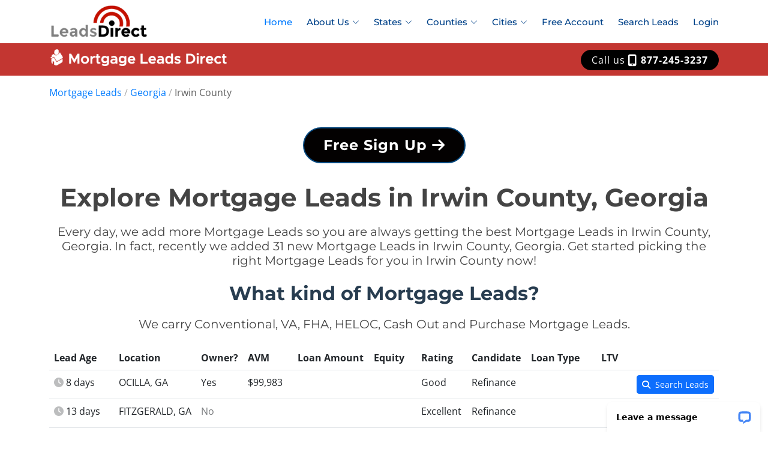

--- FILE ---
content_type: text/html
request_url: https://www.mortgageleadsdirect.com/mortgage-leads-irwin-georgia.html
body_size: 10619
content:
<!DOCTYPE html>
<html lang="en">
    
<head>

    <!-- PostHog -->
    <script>
        !function(t,e){var o,n,p,r;e.__SV||(window.posthog=e,e._i=[],e.init=function(i,s,a){function g(t,e){var o=e.split(".");2==o.length&&(t=t[o[0]],e=o[1]),t[e]=function(){t.push([e].concat(Array.prototype.slice.call(arguments,0)))}}(p=t.createElement("script")).type="text/javascript",p.crossOrigin="anonymous",p.async=!0,p.src=s.api_host.replace(".i.posthog.com","-assets.i.posthog.com")+"/static/array.js",(r=t.getElementsByTagName("script")[0]).parentNode.insertBefore(p,r);var u=e;for(void 0!==a?u=e[a]=[]:a="posthog",u.people=u.people||[],u.toString=function(t){var e="posthog";return"posthog"!==a&&(e+="."+a),t||(e+=" (stub)"),e},u.people.toString=function(){return u.toString(1)+".people (stub)"},o="init capture register register_once register_for_session unregister unregister_for_session getFeatureFlag getFeatureFlagPayload isFeatureEnabled reloadFeatureFlags updateEarlyAccessFeatureEnrollment getEarlyAccessFeatures on onFeatureFlags onSessionId getSurveys getActiveMatchingSurveys renderSurvey canRenderSurvey identify setPersonProperties group resetGroups setPersonPropertiesForFlags resetPersonPropertiesForFlags setGroupPropertiesForFlags resetGroupPropertiesForFlags reset get_distinct_id getGroups get_session_id get_session_replay_url alias set_config startSessionRecording stopSessionRecording sessionRecordingStarted captureException loadToolbar get_property getSessionProperty createPersonProfile opt_in_capturing opt_out_capturing has_opted_in_capturing has_opted_out_capturing clear_opt_in_out_capturing debug getPageViewId captureTraceFeedback captureTraceMetric".split(" "),n=0;n<o.length;n++)g(u,o[n]);e._i.push([i,s,a])},e.__SV=1)}(document,window.posthog||[]);
        posthog.init('phc_cNWiXvjT73ePE1LSq5iGj2ukUxCOcYhPJFu9ahzqi13', {
            api_host: 'https://us.i.posthog.com',
            person_profiles: 'identified_only', // or 'always' to create profiles for anonymous users as well
        })
    </script>

    <!-- Google Tag Manager -->
    <script>(function(w,d,s,l,i){w[l]=w[l]||[];w[l].push({'gtm.start':
    new Date().getTime(),event:'gtm.js'});var f=d.getElementsByTagName(s)[0],
    j=d.createElement(s),dl=l!='dataLayer'?'&l='+l:'';j.async=true;j.src=
    'https://www.googletagmanager.com/gtm.js?id='+i+dl;f.parentNode.insertBefore(j,f);
    })(window,document,'script','dataLayer','GTM-NCGF74Q');</script>
    <!-- End Google Tag Manager -->

    <!-- Clarity -->
    <script type="text/javascript">
        (function(c,l,a,r,i,t,y){
            c[a]=c[a]||function(){(c[a].q=c[a].q||[]).push(arguments)};
            t=l.createElement(r);t.async=1;t.src="https://www.clarity.ms/tag/"+i;
            y=l.getElementsByTagName(r)[0];y.parentNode.insertBefore(t,y);
        })(window, document, "clarity", "script", "puwa4wnchy");
    </script>
    
    <meta charset="utf-8">

    <meta content="width=device-width, initial-scale=1.0" name="viewport">

    <title>Mortgage Leads in Irwin County, Georgia</title>
    <meta content="We provide exclusive access to motivated borrowers throughout Irwin County, Georgia, so you can focus on what you do best: originating loans and helping Georgia residents achieve their homeownership dreams. We carry Conventional, VA, FHA, HELOC, Cash Out and Purchase Mortgage Leads." name="description">
    <meta content="Mortgage Leads, Irwin County, Georgia, GA, Irwin, Leads Direct, Leads Direct Network, Irwinville, Mystic, Ocilla, Wray" name="keywords">
    <meta name="robots" content="index, follow"/>

    <!-- Breadcrumb List-->
    <script type="application/ld+json">
        {
          "@context": "https://schema.org",
          "@type": "BreadcrumbList",
          "itemListElement": [
              {
                  "@type": "ListItem",
                  "position": 1,
                  "name": "Mortgage Leads",
                  "item": "https://www.mortgageleadsdirect.com"
              },
              {
                  "@type": "ListItem",
                  "position": 2,
                  "name": "Georgia",
                  "item": "https://www.mortgageleadsdirect.com/mortgage-leads-georgia.html"
              },
              {
                  "@type": "ListItem",
                  "position": 3,
                  "name": "Irwin County"
              }

            ]
        }
    </script>

    <link rel="canonical" href="https://www.mortgageleadsdirect.com/mortgage-leads-irwin-georgia.html"/>

    <!-- Favicons -->
    <link href="https://ldseostaticassetsprd.z21.web.core.windows.net/img/favicon-mortgage.png" rel="icon">
    <link href="https://ldseostaticassetsprd.z21.web.core.windows.net/img/favicon-mortgage.png" rel="apple-touch-icon">

    <!-- Google Fonts -->
    <link href="https://ldseostaticassetsprd.z21.web.core.windows.net/css/googlefonts.css" rel="stylesheet">

    <!-- Vendor CSS Files -->
    <link href="https://ldseostaticassetsprd.z21.web.core.windows.net/vendor/aos/aos.css" rel="stylesheet">
    <link href="https://ldseostaticassetsprd.z21.web.core.windows.net/vendor/bootstrap/css/bootstrap.min.css" rel="stylesheet">
    <link href="https://ldseostaticassetsprd.z21.web.core.windows.net/vendor/bootstrap-icons/bootstrap-icons.css" rel="stylesheet">
    <link href="https://ldseostaticassetsprd.z21.web.core.windows.net/vendor/glightbox/css/glightbox.min.css" rel="stylesheet">
    <link href="https://ldseostaticassetsprd.z21.web.core.windows.net/vendor/swiper/swiper-bundle.min.css" rel="stylesheet">
    <link href="https://ldseostaticassetsprd.z21.web.core.windows.net/vendor/fontawesome/fontawesome.min.css" rel="stylesheet" >
    <link href="https://ldseostaticassetsprd.z21.web.core.windows.net/vendor/fontawesome/solid.min.css" rel="stylesheet" >
    <link href="https://ldseostaticassetsprd.z21.web.core.windows.net/vendor/fontawesome/brands.min.css" rel="stylesheet" >

    <!-- Template Main CSS File -->
    <link href="https://ldseostaticassetsprd.z21.web.core.windows.net/css/style.css" rel="stylesheet">
</head>
    <body>
        <!-- Google Tag Manager (noscript) -->
<noscript><iframe src="https://www.googletagmanager.com/ns.html?id=GTM-NCGF74Q"
    height="0" width="0" style="display:none;visibility:hidden"></iframe></noscript>
<!-- End Google Tag Manager (noscript) -->
<!-- Global Header -->
<div style="height:72px; padding:4px;">
    <div class="container">
        <div class="row">
            <div class="col-1">
                <a title="Leads Direct" href="/"><img title="Leads Direct" src="https://ldseostaticassetsprd.z21.web.core.windows.net/img/logo-default.png" alt="Leads Direct" style="height:60px; margin-top:2px;"></a>
            </div>
            <div class="col">
                <nav id="navbar" class="navbar" style="float:right">
                    <ul>
                        <li><a title="Mortgage Leads" class="nav-link scrollto active" href="/">Home</a></li>
                        <li class="dropdown">
                            <a title="About Mortgage Leads Direct" href="#"><span>About Us</span> <i class="bi bi-chevron-down"></i></a>
                            <ul>
                                <li><a title="The Leads Direct Network" style="color: #004289" href="/leads-direct-network.html">The Leads Direct Network</a></li>
                                <!--<li><a style="color: #004289" href="/how-leads-direct-works.html">How Leads Direct Works</a></li>
                                <li><a style="color: #004289" href="/the-company.html">The Company</a></li>-->
                                <li><a title="Frequently Asked Questions" style="color: #004289" href="/faq.html">Frequently Asked Questions</a></li>
                            </ul>
                        </li>
                        <li class="dropdown">
<a title="Browse Mortgage Leads by State" href="#"><span>States</span> <i class="bi bi-chevron-down"></i></a>
<ul class="columnDropDown3">
<li><a title="Browse Mortgage Leads in the state of Alabama" style="color: #004289" href="mortgage-leads-alabama.html">Alabama</a></li>
<li><a title="Browse Mortgage Leads in the state of Alaska" style="color: #004289" href="mortgage-leads-alaska.html">Alaska</a></li>
<li><a title="Browse Mortgage Leads in the state of Arizona" style="color: #004289" href="mortgage-leads-arizona.html">Arizona</a></li>
<li><a title="Browse Mortgage Leads in the state of Arkansas" style="color: #004289" href="mortgage-leads-arkansas.html">Arkansas</a></li>
<li><a title="Browse Mortgage Leads in the state of California" style="color: #004289" href="mortgage-leads-california.html">California</a></li>
<li><a title="Browse Mortgage Leads in the state of Colorado" style="color: #004289" href="mortgage-leads-colorado.html">Colorado</a></li>
<li><a title="Browse Mortgage Leads in the state of Connecticut" style="color: #004289" href="mortgage-leads-connecticut.html">Connecticut</a></li>
<li><a title="Browse Mortgage Leads in the state of Delaware" style="color: #004289" href="mortgage-leads-delaware.html">Delaware</a></li>
<li><a title="Browse Mortgage Leads in the state of District of Columbia" style="color: #004289" href="mortgage-leads-district-of-columbia.html">District of Columbia</a></li>
<li><a title="Browse Mortgage Leads in the state of Florida" style="color: #004289" href="mortgage-leads-florida.html">Florida</a></li>
<li><a title="Browse Mortgage Leads in the state of Georgia" style="color: #004289" href="mortgage-leads-georgia.html">Georgia</a></li>
<li><a title="Browse Mortgage Leads in the state of Hawaii" style="color: #004289" href="mortgage-leads-hawaii.html">Hawaii</a></li>
<li><a title="Browse Mortgage Leads in the state of Idaho" style="color: #004289" href="mortgage-leads-idaho.html">Idaho</a></li>
<li><a title="Browse Mortgage Leads in the state of Illinois" style="color: #004289" href="mortgage-leads-illinois.html">Illinois</a></li>
<li><a title="Browse Mortgage Leads in the state of Indiana" style="color: #004289" href="mortgage-leads-indiana.html">Indiana</a></li>
<li><a title="Browse Mortgage Leads in the state of Iowa" style="color: #004289" href="mortgage-leads-iowa.html">Iowa</a></li>
<li><a title="Browse Mortgage Leads in the state of Kansas" style="color: #004289" href="mortgage-leads-kansas.html">Kansas</a></li>
<li><a title="Browse Mortgage Leads in the state of Kentucky" style="color: #004289" href="mortgage-leads-kentucky.html">Kentucky</a></li>
<li><a title="Browse Mortgage Leads in the state of Louisiana" style="color: #004289" href="mortgage-leads-louisiana.html">Louisiana</a></li>
<li><a title="Browse Mortgage Leads in the state of Maine" style="color: #004289" href="mortgage-leads-maine.html">Maine</a></li>
<li><a title="Browse Mortgage Leads in the state of Maryland" style="color: #004289" href="mortgage-leads-maryland.html">Maryland</a></li>
<li><a title="Browse Mortgage Leads in the state of Massachusetts" style="color: #004289" href="mortgage-leads-massachusetts.html">Massachusetts</a></li>
<li><a title="Browse Mortgage Leads in the state of Michigan" style="color: #004289" href="mortgage-leads-michigan.html">Michigan</a></li>
<li><a title="Browse Mortgage Leads in the state of Minnesota" style="color: #004289" href="mortgage-leads-minnesota.html">Minnesota</a></li>
<li><a title="Browse Mortgage Leads in the state of Mississippi" style="color: #004289" href="mortgage-leads-mississippi.html">Mississippi</a></li>
<li><a title="Browse Mortgage Leads in the state of Missouri" style="color: #004289" href="mortgage-leads-missouri.html">Missouri</a></li>
<li><a title="Browse Mortgage Leads in the state of Montana" style="color: #004289" href="mortgage-leads-montana.html">Montana</a></li>
<li><a title="Browse Mortgage Leads in the state of Nebraska" style="color: #004289" href="mortgage-leads-nebraska.html">Nebraska</a></li>
<li><a title="Browse Mortgage Leads in the state of Nevada" style="color: #004289" href="mortgage-leads-nevada.html">Nevada</a></li>
<li><a title="Browse Mortgage Leads in the state of New Hampshire" style="color: #004289" href="mortgage-leads-new-hampshire.html">New Hampshire</a></li>
<li><a title="Browse Mortgage Leads in the state of New Jersey" style="color: #004289" href="mortgage-leads-new-jersey.html">New Jersey</a></li>
<li><a title="Browse Mortgage Leads in the state of New Mexico" style="color: #004289" href="mortgage-leads-new-mexico.html">New Mexico</a></li>
<li><a title="Browse Mortgage Leads in the state of New York" style="color: #004289" href="mortgage-leads-new-york.html">New York</a></li>
<li><a title="Browse Mortgage Leads in the state of North Carolina" style="color: #004289" href="mortgage-leads-north-carolina.html">North Carolina</a></li>
<li><a title="Browse Mortgage Leads in the state of North Dakota" style="color: #004289" href="mortgage-leads-north-dakota.html">North Dakota</a></li>
<li><a title="Browse Mortgage Leads in the state of Ohio" style="color: #004289" href="mortgage-leads-ohio.html">Ohio</a></li>
<li><a title="Browse Mortgage Leads in the state of Oklahoma" style="color: #004289" href="mortgage-leads-oklahoma.html">Oklahoma</a></li>
<li><a title="Browse Mortgage Leads in the state of Oregon" style="color: #004289" href="mortgage-leads-oregon.html">Oregon</a></li>
<li><a title="Browse Mortgage Leads in the state of Pennsylvania" style="color: #004289" href="mortgage-leads-pennsylvania.html">Pennsylvania</a></li>
<li><a title="Browse Mortgage Leads in the state of Rhode Island" style="color: #004289" href="mortgage-leads-rhode-island.html">Rhode Island</a></li>
<li><a title="Browse Mortgage Leads in the state of South Carolina" style="color: #004289" href="mortgage-leads-south-carolina.html">South Carolina</a></li>
<li><a title="Browse Mortgage Leads in the state of South Dakota" style="color: #004289" href="mortgage-leads-south-dakota.html">South Dakota</a></li>
<li><a title="Browse Mortgage Leads in the state of Tennessee" style="color: #004289" href="mortgage-leads-tennessee.html">Tennessee</a></li>
<li><a title="Browse Mortgage Leads in the state of Texas" style="color: #004289" href="mortgage-leads-texas.html">Texas</a></li>
<li><a title="Browse Mortgage Leads in the state of Utah" style="color: #004289" href="mortgage-leads-utah.html">Utah</a></li>
<li><a title="Browse Mortgage Leads in the state of Vermont" style="color: #004289" href="mortgage-leads-vermont.html">Vermont</a></li>
<li><a title="Browse Mortgage Leads in the state of Virginia" style="color: #004289" href="mortgage-leads-virginia.html">Virginia</a></li>
<li><a title="Browse Mortgage Leads in the state of Washington" style="color: #004289" href="mortgage-leads-washington.html">Washington</a></li>
<li><a title="Browse Mortgage Leads in the state of West Virginia" style="color: #004289" href="mortgage-leads-west-virginia.html">West Virginia</a></li>
<li><a title="Browse Mortgage Leads in the state of Wisconsin" style="color: #004289" href="mortgage-leads-wisconsin.html">Wisconsin</a></li>
<li><a title="Browse Mortgage Leads in the state of Wyoming" style="color: #004289" href="mortgage-leads-wyoming.html">Wyoming</a></li>
</ul>
</li>

                        <li class="dropdown">
<a title="Browse Mortgage Leads by County" href="#"><span>Counties</span> <i class="bi bi-chevron-down"></i></a>
<ul class="columnDropDown4">
<li><a title="Browse Mortgage Leads in Appling County, Georgia" style="color: #004289" href="mortgage-leads-appling-georgia.html">Appling County</a></li>
<li><a title="Browse Mortgage Leads in Atkinson County, Georgia" style="color: #004289" href="mortgage-leads-atkinson-georgia.html">Atkinson County</a></li>
<li><a title="Browse Mortgage Leads in Bacon County, Georgia" style="color: #004289" href="mortgage-leads-bacon-georgia.html">Bacon County</a></li>
<li><a title="Browse Mortgage Leads in Baker County, Georgia" style="color: #004289" href="mortgage-leads-baker-georgia.html">Baker County</a></li>
<li><a title="Browse Mortgage Leads in Baldwin County, Georgia" style="color: #004289" href="mortgage-leads-baldwin-georgia.html">Baldwin County</a></li>
<li><a title="Browse Mortgage Leads in Banks County, Georgia" style="color: #004289" href="mortgage-leads-banks-georgia.html">Banks County</a></li>
<li><a title="Browse Mortgage Leads in Barrow County, Georgia" style="color: #004289" href="mortgage-leads-barrow-georgia.html">Barrow County</a></li>
<li><a title="Browse Mortgage Leads in Bartow County, Georgia" style="color: #004289" href="mortgage-leads-bartow-georgia.html">Bartow County</a></li>
<li><a title="Browse Mortgage Leads in Ben Hill County, Georgia" style="color: #004289" href="mortgage-leads-ben-hill-georgia.html">Ben Hill County</a></li>
<li><a title="Browse Mortgage Leads in Berrien County, Georgia" style="color: #004289" href="mortgage-leads-berrien-georgia.html">Berrien County</a></li>
<li><a title="Browse Mortgage Leads in Bibb County, Georgia" style="color: #004289" href="mortgage-leads-bibb-georgia.html">Bibb County</a></li>
<li><a title="Browse Mortgage Leads in Bleckley County, Georgia" style="color: #004289" href="mortgage-leads-bleckley-georgia.html">Bleckley County</a></li>
<li><a title="Browse Mortgage Leads in Brantley County, Georgia" style="color: #004289" href="mortgage-leads-brantley-georgia.html">Brantley County</a></li>
<li><a title="Browse Mortgage Leads in Brooks County, Georgia" style="color: #004289" href="mortgage-leads-brooks-georgia.html">Brooks County</a></li>
<li><a title="Browse Mortgage Leads in Bryan County, Georgia" style="color: #004289" href="mortgage-leads-bryan-georgia.html">Bryan County</a></li>
<li><a title="Browse Mortgage Leads in Bulloch County, Georgia" style="color: #004289" href="mortgage-leads-bulloch-georgia.html">Bulloch County</a></li>
<li><a title="Browse Mortgage Leads in Burke County, Georgia" style="color: #004289" href="mortgage-leads-burke-georgia.html">Burke County</a></li>
<li><a title="Browse Mortgage Leads in Butts County, Georgia" style="color: #004289" href="mortgage-leads-butts-georgia.html">Butts County</a></li>
<li><a title="Browse Mortgage Leads in Calhoun County, Georgia" style="color: #004289" href="mortgage-leads-calhoun-georgia.html">Calhoun County</a></li>
<li><a title="Browse Mortgage Leads in Camden County, Georgia" style="color: #004289" href="mortgage-leads-camden-georgia.html">Camden County</a></li>
<li><a title="Browse Mortgage Leads in Candler County, Georgia" style="color: #004289" href="mortgage-leads-candler-georgia.html">Candler County</a></li>
<li><a title="Browse Mortgage Leads in Carroll County, Georgia" style="color: #004289" href="mortgage-leads-carroll-georgia.html">Carroll County</a></li>
<li><a title="Browse Mortgage Leads in Catoosa County, Georgia" style="color: #004289" href="mortgage-leads-catoosa-georgia.html">Catoosa County</a></li>
<li><a title="Browse Mortgage Leads in Charlton County, Georgia" style="color: #004289" href="mortgage-leads-charlton-georgia.html">Charlton County</a></li>
<li><a title="Browse Mortgage Leads in Chatham County, Georgia" style="color: #004289" href="mortgage-leads-chatham-georgia.html">Chatham County</a></li>
<li><a title="Browse Mortgage Leads in Chattahoochee County, Georgia" style="color: #004289" href="mortgage-leads-chattahoochee-georgia.html">Chattahoochee County</a></li>
<li><a title="Browse Mortgage Leads in Chattooga County, Georgia" style="color: #004289" href="mortgage-leads-chattooga-georgia.html">Chattooga County</a></li>
<li><a title="Browse Mortgage Leads in Cherokee County, Georgia" style="color: #004289" href="mortgage-leads-cherokee-georgia.html">Cherokee County</a></li>
<li><a title="Browse Mortgage Leads in Clarke County, Georgia" style="color: #004289" href="mortgage-leads-clarke-georgia.html">Clarke County</a></li>
<li><a title="Browse Mortgage Leads in Clay County, Georgia" style="color: #004289" href="mortgage-leads-clay-georgia.html">Clay County</a></li>
<li><a title="Browse Mortgage Leads in Clayton County, Georgia" style="color: #004289" href="mortgage-leads-clayton-georgia.html">Clayton County</a></li>
<li><a title="Browse Mortgage Leads in Clinch County, Georgia" style="color: #004289" href="mortgage-leads-clinch-georgia.html">Clinch County</a></li>
<li><a title="Browse Mortgage Leads in Cobb County, Georgia" style="color: #004289" href="mortgage-leads-cobb-georgia.html">Cobb County</a></li>
<li><a title="Browse Mortgage Leads in Coffee County, Georgia" style="color: #004289" href="mortgage-leads-coffee-georgia.html">Coffee County</a></li>
<li><a title="Browse Mortgage Leads in Colquitt County, Georgia" style="color: #004289" href="mortgage-leads-colquitt-georgia.html">Colquitt County</a></li>
<li><a title="Browse Mortgage Leads in Columbia County, Georgia" style="color: #004289" href="mortgage-leads-columbia-georgia.html">Columbia County</a></li>
<li><a title="Browse Mortgage Leads in Cook County, Georgia" style="color: #004289" href="mortgage-leads-cook-georgia.html">Cook County</a></li>
<li><a title="Browse Mortgage Leads in Coweta County, Georgia" style="color: #004289" href="mortgage-leads-coweta-georgia.html">Coweta County</a></li>
<li><a title="Browse Mortgage Leads in Crawford County, Georgia" style="color: #004289" href="mortgage-leads-crawford-georgia.html">Crawford County</a></li>
<li><a title="Browse Mortgage Leads in Crisp County, Georgia" style="color: #004289" href="mortgage-leads-crisp-georgia.html">Crisp County</a></li>
<li><a title="Browse Mortgage Leads in Dade County, Georgia" style="color: #004289" href="mortgage-leads-dade-georgia.html">Dade County</a></li>
<li><a title="Browse Mortgage Leads in Dawson County, Georgia" style="color: #004289" href="mortgage-leads-dawson-georgia.html">Dawson County</a></li>
<li><a title="Browse Mortgage Leads in Decatur County, Georgia" style="color: #004289" href="mortgage-leads-decatur-georgia.html">Decatur County</a></li>
<li><a title="Browse Mortgage Leads in Dekalb County, Georgia" style="color: #004289" href="mortgage-leads-dekalb-georgia.html">Dekalb County</a></li>
<li><a title="Browse Mortgage Leads in Dodge County, Georgia" style="color: #004289" href="mortgage-leads-dodge-georgia.html">Dodge County</a></li>
<li><a title="Browse Mortgage Leads in Dooly County, Georgia" style="color: #004289" href="mortgage-leads-dooly-georgia.html">Dooly County</a></li>
<li><a title="Browse Mortgage Leads in Dougherty County, Georgia" style="color: #004289" href="mortgage-leads-dougherty-georgia.html">Dougherty County</a></li>
<li><a title="Browse Mortgage Leads in Douglas County, Georgia" style="color: #004289" href="mortgage-leads-douglas-georgia.html">Douglas County</a></li>
<li><a title="Browse Mortgage Leads in Early County, Georgia" style="color: #004289" href="mortgage-leads-early-georgia.html">Early County</a></li>
<li><a title="Browse Mortgage Leads in Echols County, Georgia" style="color: #004289" href="mortgage-leads-echols-georgia.html">Echols County</a></li>
<li><a title="Browse Mortgage Leads in Effingham County, Georgia" style="color: #004289" href="mortgage-leads-effingham-georgia.html">Effingham County</a></li>
<li><a title="Browse Mortgage Leads in Elbert County, Georgia" style="color: #004289" href="mortgage-leads-elbert-georgia.html">Elbert County</a></li>
<li><a title="Browse Mortgage Leads in Emanuel County, Georgia" style="color: #004289" href="mortgage-leads-emanuel-georgia.html">Emanuel County</a></li>
<li><a title="Browse Mortgage Leads in Evans County, Georgia" style="color: #004289" href="mortgage-leads-evans-georgia.html">Evans County</a></li>
<li><a title="Browse Mortgage Leads in Fannin County, Georgia" style="color: #004289" href="mortgage-leads-fannin-georgia.html">Fannin County</a></li>
<li><a title="Browse Mortgage Leads in Fayette County, Georgia" style="color: #004289" href="mortgage-leads-fayette-georgia.html">Fayette County</a></li>
<li><a title="Browse Mortgage Leads in Floyd County, Georgia" style="color: #004289" href="mortgage-leads-floyd-georgia.html">Floyd County</a></li>
<li><a title="Browse Mortgage Leads in Forsyth County, Georgia" style="color: #004289" href="mortgage-leads-forsyth-georgia.html">Forsyth County</a></li>
<li><a title="Browse Mortgage Leads in Franklin County, Georgia" style="color: #004289" href="mortgage-leads-franklin-georgia.html">Franklin County</a></li>
<li><a title="Browse Mortgage Leads in Fulton County, Georgia" style="color: #004289" href="mortgage-leads-fulton-georgia.html">Fulton County</a></li>
<li><a title="Browse Mortgage Leads in Gilmer County, Georgia" style="color: #004289" href="mortgage-leads-gilmer-georgia.html">Gilmer County</a></li>
<li><a title="Browse Mortgage Leads in Glascock County, Georgia" style="color: #004289" href="mortgage-leads-glascock-georgia.html">Glascock County</a></li>
<li><a title="Browse Mortgage Leads in Glynn County, Georgia" style="color: #004289" href="mortgage-leads-glynn-georgia.html">Glynn County</a></li>
<li><a title="Browse Mortgage Leads in Gordon County, Georgia" style="color: #004289" href="mortgage-leads-gordon-georgia.html">Gordon County</a></li>
<li><a title="Browse Mortgage Leads in Grady County, Georgia" style="color: #004289" href="mortgage-leads-grady-georgia.html">Grady County</a></li>
<li><a title="Browse Mortgage Leads in Greene County, Georgia" style="color: #004289" href="mortgage-leads-greene-georgia.html">Greene County</a></li>
<li><a title="Browse Mortgage Leads in Gwinnett County, Georgia" style="color: #004289" href="mortgage-leads-gwinnett-georgia.html">Gwinnett County</a></li>
<li><a title="Browse Mortgage Leads in Habersham County, Georgia" style="color: #004289" href="mortgage-leads-habersham-georgia.html">Habersham County</a></li>
<li><a title="Browse Mortgage Leads in Hall County, Georgia" style="color: #004289" href="mortgage-leads-hall-georgia.html">Hall County</a></li>
<li><a title="Browse Mortgage Leads in Hancock County, Georgia" style="color: #004289" href="mortgage-leads-hancock-georgia.html">Hancock County</a></li>
<li><a title="Browse Mortgage Leads in Haralson County, Georgia" style="color: #004289" href="mortgage-leads-haralson-georgia.html">Haralson County</a></li>
<li><a title="Browse Mortgage Leads in Harris County, Georgia" style="color: #004289" href="mortgage-leads-harris-georgia.html">Harris County</a></li>
<li><a title="Browse Mortgage Leads in Hart County, Georgia" style="color: #004289" href="mortgage-leads-hart-georgia.html">Hart County</a></li>
<li><a title="Browse Mortgage Leads in Heard County, Georgia" style="color: #004289" href="mortgage-leads-heard-georgia.html">Heard County</a></li>
<li><a title="Browse Mortgage Leads in Henry County, Georgia" style="color: #004289" href="mortgage-leads-henry-georgia.html">Henry County</a></li>
<li><a title="Browse Mortgage Leads in Houston County, Georgia" style="color: #004289" href="mortgage-leads-houston-georgia.html">Houston County</a></li>
<li><a title="Browse Mortgage Leads in Irwin County, Georgia" style="color: #004289" href="mortgage-leads-irwin-georgia.html">Irwin County</a></li>
<li><a title="Browse Mortgage Leads in Jackson County, Georgia" style="color: #004289" href="mortgage-leads-jackson-georgia.html">Jackson County</a></li>
<li><a title="Browse Mortgage Leads in Jasper County, Georgia" style="color: #004289" href="mortgage-leads-jasper-georgia.html">Jasper County</a></li>
<li><a title="Browse Mortgage Leads in Jeff Davis County, Georgia" style="color: #004289" href="mortgage-leads-jeff-davis-georgia.html">Jeff Davis County</a></li>
<li><a title="Browse Mortgage Leads in Jefferson County, Georgia" style="color: #004289" href="mortgage-leads-jefferson-georgia.html">Jefferson County</a></li>
<li><a title="Browse Mortgage Leads in Jenkins County, Georgia" style="color: #004289" href="mortgage-leads-jenkins-georgia.html">Jenkins County</a></li>
<li><a title="Browse Mortgage Leads in Johnson County, Georgia" style="color: #004289" href="mortgage-leads-johnson-georgia.html">Johnson County</a></li>
<li><a title="Browse Mortgage Leads in Jones County, Georgia" style="color: #004289" href="mortgage-leads-jones-georgia.html">Jones County</a></li>
<li><a title="Browse Mortgage Leads in Lamar County, Georgia" style="color: #004289" href="mortgage-leads-lamar-georgia.html">Lamar County</a></li>
<li><a title="Browse Mortgage Leads in Lanier County, Georgia" style="color: #004289" href="mortgage-leads-lanier-georgia.html">Lanier County</a></li>
<li><a title="Browse Mortgage Leads in Laurens County, Georgia" style="color: #004289" href="mortgage-leads-laurens-georgia.html">Laurens County</a></li>
<li><a title="Browse Mortgage Leads in Lee County, Georgia" style="color: #004289" href="mortgage-leads-lee-georgia.html">Lee County</a></li>
<li><a title="Browse Mortgage Leads in Liberty County, Georgia" style="color: #004289" href="mortgage-leads-liberty-georgia.html">Liberty County</a></li>
<li><a title="Browse Mortgage Leads in Lincoln County, Georgia" style="color: #004289" href="mortgage-leads-lincoln-georgia.html">Lincoln County</a></li>
<li><a title="Browse Mortgage Leads in Long County, Georgia" style="color: #004289" href="mortgage-leads-long-georgia.html">Long County</a></li>
<li><a title="Browse Mortgage Leads in Lowndes County, Georgia" style="color: #004289" href="mortgage-leads-lowndes-georgia.html">Lowndes County</a></li>
<li><a title="Browse Mortgage Leads in Lumpkin County, Georgia" style="color: #004289" href="mortgage-leads-lumpkin-georgia.html">Lumpkin County</a></li>
<li><a title="Browse Mortgage Leads in Macon County, Georgia" style="color: #004289" href="mortgage-leads-macon-georgia.html">Macon County</a></li>
<li><a title="Browse Mortgage Leads in Madison County, Georgia" style="color: #004289" href="mortgage-leads-madison-georgia.html">Madison County</a></li>
<li><a title="Browse Mortgage Leads in Marion County, Georgia" style="color: #004289" href="mortgage-leads-marion-georgia.html">Marion County</a></li>
<li><a title="Browse Mortgage Leads in Mcduffie County, Georgia" style="color: #004289" href="mortgage-leads-mcduffie-georgia.html">Mcduffie County</a></li>
<li><a title="Browse Mortgage Leads in Mcintosh County, Georgia" style="color: #004289" href="mortgage-leads-mcintosh-georgia.html">Mcintosh County</a></li>
<li><a title="Browse Mortgage Leads in Meriwether County, Georgia" style="color: #004289" href="mortgage-leads-meriwether-georgia.html">Meriwether County</a></li>
<li><a title="Browse Mortgage Leads in Miller County, Georgia" style="color: #004289" href="mortgage-leads-miller-georgia.html">Miller County</a></li>
<li><a title="Browse Mortgage Leads in Mitchell County, Georgia" style="color: #004289" href="mortgage-leads-mitchell-georgia.html">Mitchell County</a></li>
<li><a title="Browse Mortgage Leads in Monroe County, Georgia" style="color: #004289" href="mortgage-leads-monroe-georgia.html">Monroe County</a></li>
<li><a title="Browse Mortgage Leads in Montgomery County, Georgia" style="color: #004289" href="mortgage-leads-montgomery-georgia.html">Montgomery County</a></li>
<li><a title="Browse Mortgage Leads in Morgan County, Georgia" style="color: #004289" href="mortgage-leads-morgan-georgia.html">Morgan County</a></li>
<li><a title="Browse Mortgage Leads in Murray County, Georgia" style="color: #004289" href="mortgage-leads-murray-georgia.html">Murray County</a></li>
<li><a title="Browse Mortgage Leads in Muscogee County, Georgia" style="color: #004289" href="mortgage-leads-muscogee-georgia.html">Muscogee County</a></li>
<li><a title="Browse Mortgage Leads in Newton County, Georgia" style="color: #004289" href="mortgage-leads-newton-georgia.html">Newton County</a></li>
<li><a title="Browse Mortgage Leads in Oconee County, Georgia" style="color: #004289" href="mortgage-leads-oconee-georgia.html">Oconee County</a></li>
<li><a title="Browse Mortgage Leads in Oglethorpe County, Georgia" style="color: #004289" href="mortgage-leads-oglethorpe-georgia.html">Oglethorpe County</a></li>
<li><a title="Browse Mortgage Leads in Paulding County, Georgia" style="color: #004289" href="mortgage-leads-paulding-georgia.html">Paulding County</a></li>
<li><a title="Browse Mortgage Leads in Peach County, Georgia" style="color: #004289" href="mortgage-leads-peach-georgia.html">Peach County</a></li>
<li><a title="Browse Mortgage Leads in Pickens County, Georgia" style="color: #004289" href="mortgage-leads-pickens-georgia.html">Pickens County</a></li>
<li><a title="Browse Mortgage Leads in Pierce County, Georgia" style="color: #004289" href="mortgage-leads-pierce-georgia.html">Pierce County</a></li>
<li><a title="Browse Mortgage Leads in Pike County, Georgia" style="color: #004289" href="mortgage-leads-pike-georgia.html">Pike County</a></li>
<li><a title="Browse Mortgage Leads in Polk County, Georgia" style="color: #004289" href="mortgage-leads-polk-georgia.html">Polk County</a></li>
<li><a title="Browse Mortgage Leads in Pulaski County, Georgia" style="color: #004289" href="mortgage-leads-pulaski-georgia.html">Pulaski County</a></li>
<li><a title="Browse Mortgage Leads in Putnam County, Georgia" style="color: #004289" href="mortgage-leads-putnam-georgia.html">Putnam County</a></li>
<li><a title="Browse Mortgage Leads in Quitman County, Georgia" style="color: #004289" href="mortgage-leads-quitman-georgia.html">Quitman County</a></li>
<li><a title="Browse Mortgage Leads in Rabun County, Georgia" style="color: #004289" href="mortgage-leads-rabun-georgia.html">Rabun County</a></li>
<li><a title="Browse Mortgage Leads in Randolph County, Georgia" style="color: #004289" href="mortgage-leads-randolph-georgia.html">Randolph County</a></li>
<li><a title="Browse Mortgage Leads in Richmond County, Georgia" style="color: #004289" href="mortgage-leads-richmond-georgia.html">Richmond County</a></li>
<li><a title="Browse Mortgage Leads in Rockdale County, Georgia" style="color: #004289" href="mortgage-leads-rockdale-georgia.html">Rockdale County</a></li>
<li><a title="Browse Mortgage Leads in Schley County, Georgia" style="color: #004289" href="mortgage-leads-schley-georgia.html">Schley County</a></li>
<li><a title="Browse Mortgage Leads in Screven County, Georgia" style="color: #004289" href="mortgage-leads-screven-georgia.html">Screven County</a></li>
<li><a title="Browse Mortgage Leads in Seminole County, Georgia" style="color: #004289" href="mortgage-leads-seminole-georgia.html">Seminole County</a></li>
<li><a title="Browse Mortgage Leads in Spalding County, Georgia" style="color: #004289" href="mortgage-leads-spalding-georgia.html">Spalding County</a></li>
<li><a title="Browse Mortgage Leads in Stephens County, Georgia" style="color: #004289" href="mortgage-leads-stephens-georgia.html">Stephens County</a></li>
<li><a title="Browse Mortgage Leads in Stewart County, Georgia" style="color: #004289" href="mortgage-leads-stewart-georgia.html">Stewart County</a></li>
<li><a title="Browse Mortgage Leads in Sumter County, Georgia" style="color: #004289" href="mortgage-leads-sumter-georgia.html">Sumter County</a></li>
<li><a title="Browse Mortgage Leads in Talbot County, Georgia" style="color: #004289" href="mortgage-leads-talbot-georgia.html">Talbot County</a></li>
<li><a title="Browse Mortgage Leads in Taliaferro County, Georgia" style="color: #004289" href="mortgage-leads-taliaferro-georgia.html">Taliaferro County</a></li>
<li><a title="Browse Mortgage Leads in Tattnall County, Georgia" style="color: #004289" href="mortgage-leads-tattnall-georgia.html">Tattnall County</a></li>
<li><a title="Browse Mortgage Leads in Taylor County, Georgia" style="color: #004289" href="mortgage-leads-taylor-georgia.html">Taylor County</a></li>
<li><a title="Browse Mortgage Leads in Telfair County, Georgia" style="color: #004289" href="mortgage-leads-telfair-georgia.html">Telfair County</a></li>
<li><a title="Browse Mortgage Leads in Terrell County, Georgia" style="color: #004289" href="mortgage-leads-terrell-georgia.html">Terrell County</a></li>
<li><a title="Browse Mortgage Leads in Thomas County, Georgia" style="color: #004289" href="mortgage-leads-thomas-georgia.html">Thomas County</a></li>
<li><a title="Browse Mortgage Leads in Tift County, Georgia" style="color: #004289" href="mortgage-leads-tift-georgia.html">Tift County</a></li>
<li><a title="Browse Mortgage Leads in Toombs County, Georgia" style="color: #004289" href="mortgage-leads-toombs-georgia.html">Toombs County</a></li>
<li><a title="Browse Mortgage Leads in Towns County, Georgia" style="color: #004289" href="mortgage-leads-towns-georgia.html">Towns County</a></li>
<li><a title="Browse Mortgage Leads in Treutlen County, Georgia" style="color: #004289" href="mortgage-leads-treutlen-georgia.html">Treutlen County</a></li>
<li><a title="Browse Mortgage Leads in Troup County, Georgia" style="color: #004289" href="mortgage-leads-troup-georgia.html">Troup County</a></li>
<li><a title="Browse Mortgage Leads in Turner County, Georgia" style="color: #004289" href="mortgage-leads-turner-georgia.html">Turner County</a></li>
<li><a title="Browse Mortgage Leads in Twiggs County, Georgia" style="color: #004289" href="mortgage-leads-twiggs-georgia.html">Twiggs County</a></li>
<li><a title="Browse Mortgage Leads in Union County, Georgia" style="color: #004289" href="mortgage-leads-union-georgia.html">Union County</a></li>
<li><a title="Browse Mortgage Leads in Upson County, Georgia" style="color: #004289" href="mortgage-leads-upson-georgia.html">Upson County</a></li>
<li><a title="Browse Mortgage Leads in Walker County, Georgia" style="color: #004289" href="mortgage-leads-walker-georgia.html">Walker County</a></li>
<li><a title="Browse Mortgage Leads in Walton County, Georgia" style="color: #004289" href="mortgage-leads-walton-georgia.html">Walton County</a></li>
<li><a title="Browse Mortgage Leads in Ware County, Georgia" style="color: #004289" href="mortgage-leads-ware-georgia.html">Ware County</a></li>
<li><a title="Browse Mortgage Leads in Warren County, Georgia" style="color: #004289" href="mortgage-leads-warren-georgia.html">Warren County</a></li>
<li><a title="Browse Mortgage Leads in Washington County, Georgia" style="color: #004289" href="mortgage-leads-washington-georgia.html">Washington County</a></li>
<li><a title="Browse Mortgage Leads in Wayne County, Georgia" style="color: #004289" href="mortgage-leads-wayne-georgia.html">Wayne County</a></li>
<li><a title="Browse Mortgage Leads in Webster County, Georgia" style="color: #004289" href="mortgage-leads-webster-georgia.html">Webster County</a></li>
<li><a title="Browse Mortgage Leads in Wheeler County, Georgia" style="color: #004289" href="mortgage-leads-wheeler-georgia.html">Wheeler County</a></li>
<li><a title="Browse Mortgage Leads in White County, Georgia" style="color: #004289" href="mortgage-leads-white-georgia.html">White County</a></li>
<li><a title="Browse Mortgage Leads in Whitfield County, Georgia" style="color: #004289" href="mortgage-leads-whitfield-georgia.html">Whitfield County</a></li>
<li><a title="Browse Mortgage Leads in Wilcox County, Georgia" style="color: #004289" href="mortgage-leads-wilcox-georgia.html">Wilcox County</a></li>
<li><a title="Browse Mortgage Leads in Wilkes County, Georgia" style="color: #004289" href="mortgage-leads-wilkes-georgia.html">Wilkes County</a></li>
<li><a title="Browse Mortgage Leads in Wilkinson County, Georgia" style="color: #004289" href="mortgage-leads-wilkinson-georgia.html">Wilkinson County</a></li>
<li><a title="Browse Mortgage Leads in Worth County, Georgia" style="color: #004289" href="mortgage-leads-worth-georgia.html">Worth County</a></li>
</ul>
</li>

                        <li class="dropdown">
<a title="Search Mortgage Leads by City in Irwin County, Georgia" href="#"><span>Cities</span> <i class="bi bi-chevron-down"></i></a>
<ul class="columnDropDown4">
<li><a title="Search Mortgage Leads in Irwinville, Georgia" style="color: #004289" href="https://account.leadsdirect.app/search/mortgage/irwinville/irwin/georgia?src=seo">Irwinville</a></li>
<li><a title="Search Mortgage Leads in Mystic, Georgia" style="color: #004289" href="https://account.leadsdirect.app/search/mortgage/mystic/irwin/georgia?src=seo">Mystic</a></li>
<li><a title="Search Mortgage Leads in Ocilla, Georgia" style="color: #004289" href="https://account.leadsdirect.app/search/mortgage/ocilla/irwin/georgia?src=seo">Ocilla</a></li>
<li><a title="Search Mortgage Leads in Wray, Georgia" style="color: #004289" href="https://account.leadsdirect.app/search/mortgage/wray/irwin/georgia?src=seo">Wray</a></li>
</ul>
</li>

                        <li><a title="Get your FREE Leads Direct Account" class="nav-link" href="https://register.leadsdirect.app">Free Account</a></li>
                        <li><a title="Search Mortgage Leads" class="nav-link" href="https://account.leadsdirect.app/search/mortgage/georgia?src=seo">Search Leads</a></li>
                        <li><a title="Sign-in to your Leads Direct Account"class="nav-link" href="https://account.leadsdirect.app/login">Login</a></li>
                        <!--<li class="dropdown">
                            <a href="#"><span>Site Help</span> <i class="bi bi-chevron-down"></i></a>
                            <ul>
                                <li><a style="color: #004289" href="#">Frequently Asked Questions</a></li>
                                <li><a style="color: #004289" href="#">How This Site Works</a></li>
                            </ul>
                        </li>
                        <li><a class="nav-link scrollto " href="#portfolio">Company Info</a></li>
                        <li><a class="nav-link scrollto" href="#team">Contact Us</a></li>-->
                        <!--<li class="dropdown">
                            <a href="#"><span>Site Help</span> <i class="bi bi-chevron-down"></i></a>
                            <ul>
                                <li><a style="color: #004289" href="#">Frequently Asked Questions</a></li>
                                <li><a style="color: #004289" href="#">How This Site Works</a></li>
                            </ul>
                        </li>-->
                    </ul>
                    <i class="bi bi-list mobile-nav-toggle" style="margin-top:18px; margin-right:-16px;"></i>
                </nav>
            </div>
        </div>
    </div>
</div>

<!-- Lead Type Header -->
<div class="lead-type-header mortgage">
    	<div class="container pt-2">
    		<div class="row">
    			<div class="col-md-6 logo-column">
    				<a href="/"><img title="Mortgage Leads Direct" src="https://ldseostaticassetsprd.z21.web.core.windows.net/img/logo-mortgage.png"/></a>
			</div>
			<div class="col-md-6 phone-column">
    			<a title="Call us from 8a-4.30p PT M-F" href="tel:877-245-3237" class="phone-menu-link"><span>Call us <i class="fas fa-mobile-screen-button fa-lg" aria-hidden="true"></i> <b>877-245-3237</b></span></a>
			</div>
		</div>			
	</div>
</div>
        <!-- ======= Breadcrumb Header ======= -->
        <div class="container mt-3">
            <a href="/">Mortgage Leads</a> <span style="opacity:.45">/</span> <a href="mortgage-leads-georgia.html">Georgia</a> <span style="opacity:.45">/</span> <span style="opacity:.85">Irwin County</span>
        </div>
        <!-- ======= Hero Section ======= -->
        <main id="main">
            <!-- ======= About Section ======= -->
            <section id="about">
                <div class="container" data-aos="fade-up">

                    <!--<header class="section-header">
                        <h1 style="font-size:42px; font-weight:bold; text-align:center">Explore Mortgage Leads in Irwin County, Georgia</h1>
                        <div class="text-center mb-3">Mortgage Leads Are Added Every Hour. Every Day.</div>
                    </header>-->

                    <!-- FREE SIGN UP-->
                    <div style="margin-top:-24px; margin-bottom:32px;" class="text-center" data-aos="zoom-in" data-aos-delay="100">
                        <a alt="Free Sign Up" title="Free Sign Up" href="https://register.leadsdirect.app/type/mortgage" class="btn-get-started mortgage text-center">Free Sign Up <i class="fas fa-arrow-right"></i></a>
                    </div>

                    <header class="section-header">
                        <h1 style="font-size:42px; font-weight:bold; text-align:center">Explore Mortgage Leads in Irwin County, Georgia</h1>
                        <h5 class="text-center mb-4">Every day, we add more Mortgage Leads so you are always getting the best Mortgage Leads in Irwin County, Georgia. In fact, recently we added 31 new Mortgage Leads in Irwin County, Georgia. Get started picking the right Mortgage Leads for you in Irwin County now!</h5>
                        <h3 style="font-size:32px; font-weight:bold; text-align:center">What kind of Mortgage Leads?</h3>
                        <h5 class="text-center mb-4">We carry Conventional, VA, FHA, HELOC, Cash Out and Purchase Mortgage Leads.</h5>
                    </header>
                    
                    <div style="margin-bottom:100px;">
                    <div class="d-none d-md-block">
    <table class="table table-hover table table-hover">
        <thead>
            <tr>
                <th>Lead Age</th>
                <th>Location</th>
                <th>Owner?</th>
                <th>AVM</th>
                <th>Loan Amount</th>
                <th>Equity</th>
                <th>Rating</th>
                <th>Candidate</th>
                <th>Loan Type</th>
                <th>LTV</th>
                <th class="text-end"></th>
            </tr>
        </thead>
        <tbody>
            <tr><td><i style="opacity:.3" class="fa-solid fa-clock me-1"></i>8 days</td><td>OCILLA, GA</td><td>Yes</td><td>$99,983</td><td></td><td></td><td>Good</td><td>Refinance</td><td></td><td></td><td class="text-end"><a class="btn btn-sm btn-primary" href="https://account.leadsdirect.app/search/mortgage-leads/irwin/georgia?src=seo"><i class="fa-solid fa-magnifying-glass me-2"></i>Search Leads</a></td></tr><tr><td><i style="opacity:.3" class="fa-solid fa-clock me-1"></i>13 days</td><td>FITZGERALD, GA</td><td><span style="opacity:.6" >No</span></td><td></td><td></td><td></td><td>Excellent</td><td>Refinance</td><td></td><td></td><td class="text-end"><a class="btn btn-sm btn-primary" href="https://account.leadsdirect.app/search/mortgage-leads/irwin/georgia?src=seo"><i class="fa-solid fa-magnifying-glass me-2"></i>Search Leads</a></td></tr><tr><td><i style="opacity:.3" class="fa-solid fa-clock me-1"></i>2 months</td><td>OCILLA, GA</td><td><span style="opacity:.6" >No</span></td><td>$80,577</td><td></td><td></td><td>Excellent</td><td>Refinance</td><td></td><td></td><td class="text-end"><a class="btn btn-sm btn-primary" href="https://account.leadsdirect.app/search/mortgage-leads/irwin/georgia?src=seo"><i class="fa-solid fa-magnifying-glass me-2"></i>Search Leads</a></td></tr><tr><td><i style="opacity:.3" class="fa-solid fa-clock me-1"></i>4 months</td><td>OCILLA, GA</td><td><span style="opacity:.6" >No</span></td><td></td><td></td><td></td><td>Good</td><td>Purchase</td><td></td><td></td><td class="text-end"><a class="btn btn-sm btn-primary" href="https://account.leadsdirect.app/search/mortgage-leads/irwin/georgia?src=seo"><i class="fa-solid fa-magnifying-glass me-2"></i>Search Leads</a></td></tr><tr><td><i style="opacity:.3" class="fa-solid fa-clock me-1"></i>2 years</td><td>WRAY, GA</td><td>Yes</td><td>$97,373</td><td></td><td></td><td>Good</td><td>Refinance</td><td></td><td></td><td class="text-end"><a class="btn btn-sm btn-primary" href="https://account.leadsdirect.app/search/mortgage-leads/irwin/georgia?src=seo"><i class="fa-solid fa-magnifying-glass me-2"></i>Search Leads</a></td></tr><tr><td><i style="opacity:.3" class="fa-solid fa-clock me-1"></i>3 years</td><td>WRAY, GA</td><td>Yes</td><td></td><td></td><td></td><td>Good</td><td>Refinance</td><td></td><td></td><td class="text-end"><a class="btn btn-sm btn-primary" href="https://account.leadsdirect.app/search/mortgage-leads/irwin/georgia?src=seo"><i class="fa-solid fa-magnifying-glass me-2"></i>Search Leads</a></td></tr><tr><td><i style="opacity:.3" class="fa-solid fa-clock me-1"></i>3 years</td><td>OCILLA, GA</td><td><span style="opacity:.6" >No</span></td><td>$151,202</td><td></td><td></td><td>Good</td><td>Refinance</td><td></td><td></td><td class="text-end"><a class="btn btn-sm btn-primary" href="https://account.leadsdirect.app/search/mortgage-leads/irwin/georgia?src=seo"><i class="fa-solid fa-magnifying-glass me-2"></i>Search Leads</a></td></tr><tr><td><i style="opacity:.3" class="fa-solid fa-clock me-1"></i>3 years</td><td>WRAY, GA</td><td>Yes</td><td>$92,471</td><td>$96,600</td><td>$-11,499</td><td>Good</td><td>Refinance</td><td>Conventional</td><td>114%</td><td class="text-end"><a class="btn btn-sm btn-primary" href="https://account.leadsdirect.app/search/mortgage-leads/irwin/georgia?src=seo"><i class="fa-solid fa-magnifying-glass me-2"></i>Search Leads</a></td></tr><tr><td><i style="opacity:.3" class="fa-solid fa-clock me-1"></i>3 years</td><td>OCILLA, GA</td><td><span style="opacity:.6" >No</span></td><td>$56,164</td><td></td><td></td><td>Fair</td><td>Refinance</td><td></td><td></td><td class="text-end"><a class="btn btn-sm btn-primary" href="https://account.leadsdirect.app/search/mortgage-leads/irwin/georgia?src=seo"><i class="fa-solid fa-magnifying-glass me-2"></i>Search Leads</a></td></tr><tr><td><i style="opacity:.3" class="fa-solid fa-clock me-1"></i>4 years</td><td>OCILLA, GA</td><td>Yes</td><td>$95,171</td><td>$68,384</td><td>$67,710</td><td>Good</td><td>Refinance</td><td>VA</td><td>41%</td><td class="text-end"><a class="btn btn-sm btn-primary" href="https://account.leadsdirect.app/search/mortgage-leads/irwin/georgia?src=seo"><i class="fa-solid fa-magnifying-glass me-2"></i>Search Leads</a></td></tr>
        </tbody>
    </table>
</div>

<!-- Mobile Version-->
<div class="d-md-none">
    <hr>
    <div><b>Lead Age:</b> 8 days</div><div><b>Location:</b> OCILLA, GA</div><div><b>Homeowner?:</b> Yes</div><div><b>AVM:</b> $99,983</div><div></div><div></div><div><b>Credit Rating:</b> Good</div><div><b>Candidate Type:</b> Refinance</div><div><b>Loan Type:</b> </div><div></div><div><a style="width:100%; margin-top:10px;" class="btn btn-primary" href="https://account.leadsdirect.app/search/mortgage-leads/irwin/georgia?src=seo"><i class="fa-solid fa-magnifying-glass me-2"></i>Search More Leads Like This</a></div><hr><div><b>Lead Age:</b> 13 days</div><div><b>Location:</b> FITZGERALD, GA</div><div><b>Homeowner?:</b> <span style="opacity:.6" >No</span></div><div></div><div></div><div></div><div><b>Credit Rating:</b> Excellent</div><div><b>Candidate Type:</b> Refinance</div><div><b>Loan Type:</b> </div><div></div><div><a style="width:100%; margin-top:10px;" class="btn btn-primary" href="https://account.leadsdirect.app/search/mortgage-leads/irwin/georgia?src=seo"><i class="fa-solid fa-magnifying-glass me-2"></i>Search More Leads Like This</a></div><hr><div><b>Lead Age:</b> 2 months</div><div><b>Location:</b> OCILLA, GA</div><div><b>Homeowner?:</b> <span style="opacity:.6" >No</span></div><div><b>AVM:</b> $80,577</div><div></div><div></div><div><b>Credit Rating:</b> Excellent</div><div><b>Candidate Type:</b> Refinance</div><div><b>Loan Type:</b> </div><div></div><div><a style="width:100%; margin-top:10px;" class="btn btn-primary" href="https://account.leadsdirect.app/search/mortgage-leads/irwin/georgia?src=seo"><i class="fa-solid fa-magnifying-glass me-2"></i>Search More Leads Like This</a></div><hr><div><b>Lead Age:</b> 4 months</div><div><b>Location:</b> OCILLA, GA</div><div><b>Homeowner?:</b> <span style="opacity:.6" >No</span></div><div></div><div></div><div></div><div><b>Credit Rating:</b> Good</div><div><b>Candidate Type:</b> Purchase</div><div><b>Loan Type:</b> </div><div></div><div><a style="width:100%; margin-top:10px;" class="btn btn-primary" href="https://account.leadsdirect.app/search/mortgage-leads/irwin/georgia?src=seo"><i class="fa-solid fa-magnifying-glass me-2"></i>Search More Leads Like This</a></div><hr><div><b>Lead Age:</b> 2 years</div><div><b>Location:</b> WRAY, GA</div><div><b>Homeowner?:</b> Yes</div><div><b>AVM:</b> $97,373</div><div></div><div></div><div><b>Credit Rating:</b> Good</div><div><b>Candidate Type:</b> Refinance</div><div><b>Loan Type:</b> </div><div></div><div><a style="width:100%; margin-top:10px;" class="btn btn-primary" href="https://account.leadsdirect.app/search/mortgage-leads/irwin/georgia?src=seo"><i class="fa-solid fa-magnifying-glass me-2"></i>Search More Leads Like This</a></div><hr><div><b>Lead Age:</b> 3 years</div><div><b>Location:</b> WRAY, GA</div><div><b>Homeowner?:</b> Yes</div><div></div><div></div><div></div><div><b>Credit Rating:</b> Good</div><div><b>Candidate Type:</b> Refinance</div><div><b>Loan Type:</b> </div><div></div><div><a style="width:100%; margin-top:10px;" class="btn btn-primary" href="https://account.leadsdirect.app/search/mortgage-leads/irwin/georgia?src=seo"><i class="fa-solid fa-magnifying-glass me-2"></i>Search More Leads Like This</a></div><hr><div><b>Lead Age:</b> 3 years</div><div><b>Location:</b> OCILLA, GA</div><div><b>Homeowner?:</b> <span style="opacity:.6" >No</span></div><div><b>AVM:</b> $151,202</div><div></div><div></div><div><b>Credit Rating:</b> Good</div><div><b>Candidate Type:</b> Refinance</div><div><b>Loan Type:</b> </div><div></div><div><a style="width:100%; margin-top:10px;" class="btn btn-primary" href="https://account.leadsdirect.app/search/mortgage-leads/irwin/georgia?src=seo"><i class="fa-solid fa-magnifying-glass me-2"></i>Search More Leads Like This</a></div><hr><div><b>Lead Age:</b> 3 years</div><div><b>Location:</b> WRAY, GA</div><div><b>Homeowner?:</b> Yes</div><div><b>AVM:</b> $92,471</div><div><b>Loan Amount:</b> $96,600</div><div><b>Equity:</b> $-11,499</div><div><b>Credit Rating:</b> Good</div><div><b>Candidate Type:</b> Refinance</div><div><b>Loan Type:</b> Conventional</div><div><b>LTV:</b> 114%</div><div><a style="width:100%; margin-top:10px;" class="btn btn-primary" href="https://account.leadsdirect.app/search/mortgage-leads/irwin/georgia?src=seo"><i class="fa-solid fa-magnifying-glass me-2"></i>Search More Leads Like This</a></div><hr><div><b>Lead Age:</b> 3 years</div><div><b>Location:</b> OCILLA, GA</div><div><b>Homeowner?:</b> <span style="opacity:.6" >No</span></div><div><b>AVM:</b> $56,164</div><div></div><div></div><div><b>Credit Rating:</b> Fair</div><div><b>Candidate Type:</b> Refinance</div><div><b>Loan Type:</b> </div><div></div><div><a style="width:100%; margin-top:10px;" class="btn btn-primary" href="https://account.leadsdirect.app/search/mortgage-leads/irwin/georgia?src=seo"><i class="fa-solid fa-magnifying-glass me-2"></i>Search More Leads Like This</a></div><hr><div><b>Lead Age:</b> 4 years</div><div><b>Location:</b> OCILLA, GA</div><div><b>Homeowner?:</b> Yes</div><div><b>AVM:</b> $95,171</div><div><b>Loan Amount:</b> $68,384</div><div><b>Equity:</b> $67,710</div><div><b>Credit Rating:</b> Good</div><div><b>Candidate Type:</b> Refinance</div><div><b>Loan Type:</b> VA</div><div><b>LTV:</b> 41%</div><div><a style="width:100%; margin-top:10px;" class="btn btn-primary" href="https://account.leadsdirect.app/search/mortgage-leads/irwin/georgia?src=seo"><i class="fa-solid fa-magnifying-glass me-2"></i>Search More Leads Like This</a></div><hr>
</div>
                    </div>

                    
                    <!-- HOW DOES LEADS DIRECT WORK -->
                    <!-- FREE SIGN UP-->
<div style="margin-top:-46px; margin-bottom:46px;" class="text-center" data-aos="zoom-in" data-aos-delay="100">
    <a alt="Free Sign Up" title="Free Sign Up" href="https://register.leadsdirect.app/type/mortgage" class="btn-get-started mortgage text-center">Free Sign Up <i class="fas fa-arrow-right"></i></a>
</div>

<header class="section-header">
    <h2 style="font-size:42px; font-weight:bold; text-align:center">How does Leads Direct work?</h2>
</header>

<div class="row about-container">

    <div class="col-lg-6 content order-lg-1 order-2">
        <div class="icon-box mortgage" data-aos="fade-up" data-aos-delay="100">
            <div class="icon"><i class="bi bi-card-checklist"></i></div>
            <h4 class="title"><a href="">Search</a></h4>
            <p class="description">Search for leads based on a variety of criteria.</p>
        </div>

        <div class="icon-box mortgage" data-aos="fade-up" data-aos-delay="200">
            <div class="icon"><i class="bi bi-cart"></i></div>
            <h4 class="title"><a href="">Add to cart</a></h4>
            <p class="description">Add leads that look promising to your cart.</p>
        </div>

        <div class="icon-box mortgage" data-aos="fade-up" data-aos-delay="300">
            <div class="icon"><i class="bi bi-person"></i></div>
            <h4 class="title"><a href="">Contact</a></h4>
            <p class="description">Purchase and contact your leads.</p>
        </div>
    </div>

    <div class="col-lg-6 background order-lg-2" data-aos="zoom-in">
        <img alt="How Does Mortgage Leads Direct Work?" src="https://ldseostaticassetsprd.z21.web.core.windows.net/img/about-img-mortgage.png" class="img-fluid">
    </div>
</div>

                    <!-- SEARCH LEADS NOW-->
                    <div style="margin-top:32px;" class="text-center" data-aos="zoom-in" data-aos-delay="100">
                        <a alt="Search Mortgage Leads in Irwin County, Georgia Now" title="Search Mortgage Leads in Irwin County, Georgia Now" href="https://account.leadsdirect.app/search/mortgage/irwin/georgia?src=seo" class="btn-get-started mortgage text-center">Search Mortgage Leads <i class="fas fa-arrow-right"></i></a>
                    </div>

                    <!-- FAQ -->
                    <!-- FAQ -->
<div style="margin-top:62px; margin-bottom: 48px;">

    <h2 style="text-align:center; font-size:42px;"><b>Frequenty Asked Questions About Mortgage Leads in Irwin County</b></h2>

    <header class="section-header mt-4">
        <h4><b>What cities in Irwin County does Leads Direct offer Mortgage Leads in?</b></h4>
        <h5 class="mb-4">Leads Direct offers Mortgage Leads in every city in Irwin County, Georgia</h5>
    </header>

    <header class="section-header mt-4">
        <h4><b>How fresh are the Irwin County, Georgia Mortgage Leads ?</b></h4>
        <h5 class="mb-4">Irwin County, Georgia Mortgage Leads are posted 24 hours a day, 7 days per week in real time. For example, when a consumer clicks "submit" on one of our, (or our partner) web pages, the leads are instantly entered into the database. We age the leads on a 24 clock, (not a business day), so a lead that is "new today" will labeled that way until the 24th hour after it was posted.</h5>
    </header>

    <header class="section-header mt-4">
        <h4><b>How are the Irwin County Mortgage Leads generated?</b></h4>
        <h5 class="mb-4">Irwin County Mortgage Leads are sourced from our network of web sites as well as through outside affiliates, or via consignment from other lead aggregation web sites. All our leads are consumer contributed internet Mortgage Leads that include email and phone number 100% of the time.</h5>
    </header>

    <header class="section-header mt-4">
        <h4><b>What kind of closing ratio should I expect?</b></h4>
        <h5 class="mb-4">Closing rate is heavily dependent on the person doing the closing! That said, our clients report back that 10-20% of the leads we provide result in sales in the short term.</h5>
        <h5 class="mb-4">Some tips for closers: Call the consumer quickly. Be persistent. Use a leads management system whenever possible, If you haven't gotten in touch with the consumer, put the lead in your tickle file to call in 3 or 4 weeks. Aged leads sometimes close better than new!</h5>
    </header>

    <div style="text-align: center;">
        <a href="/faq.html" class="btn btn-lg btn-outline-dark">Read our Full FAQ <i class="fas fa-arrow-right"></i></a>
    </div>

</div>

                    <!-- COLLAPSED SEO LINKS -->
                    <hr/>
                    <div class="row" style="margin-top:12px;">
                        <div class="col-12 col-sm-12 col-md-4 col-lg-4 col-xl-4 text-center">
                            <div>
                            <a class="btn btn-text collapsed" title="Popular Mortgage Lead Searches in Irwin County, Georgia" data-bs-toggle="collapse" href="#collapsePopularSearches" role="button" aria-expanded="false" aria-controls="collapsePopularSearches" style="color:black">
                                Popular Searches <i class="fas fa-chevron-down ms-2"></i>
                            </a>
                            </div>
                            <div class="collapse" id="collapsePopularSearches">
                                <div>
                                    <div class="mb-2"><a href="https://account.leadsdirect.app/search/mortgage/madison/georgia?src=seo">Mortgage Leads In Madison County, Georgia</a></div><div class="mb-2"><a href="https://account.leadsdirect.app/search/mortgage/coffee/georgia?src=seo">Mortgage Leads In Coffee County, Georgia</a></div><div class="mb-2"><a href="https://account.leadsdirect.app/search/mortgage/clay/georgia?src=seo">Mortgage Leads In Clay County, Georgia</a></div><div class="mb-2"><a href="https://account.leadsdirect.app/search/mortgage/jeff-davis/georgia?src=seo">Mortgage Leads In Jeff Davis County, Georgia</a></div><div class="mb-2"><a href="https://account.leadsdirect.app/search/mortgage/gordon/georgia?src=seo">Mortgage Leads In Gordon County, Georgia</a></div><div class="mb-2"><a href="https://account.leadsdirect.app/search/mortgage/chatham/georgia?src=seo">Mortgage Leads In Chatham County, Georgia</a></div><div class="mb-2"><a href="https://account.leadsdirect.app/search/mortgage/jefferson/georgia?src=seo">Mortgage Leads In Jefferson County, Georgia</a></div><div class="mb-2"><a href="https://account.leadsdirect.app/search/mortgage/dawson/georgia?src=seo">Mortgage Leads In Dawson County, Georgia</a></div><div class="mb-2"><a href="https://account.leadsdirect.app/search/mortgage/polk/georgia?src=seo">Mortgage Leads In Polk County, Georgia</a></div><div class="mb-2"><a href="https://account.leadsdirect.app/search/mortgage/franklin/georgia?src=seo">Mortgage Leads In Franklin County, Georgia</a></div><div class="mb-2"><a href="https://account.leadsdirect.app/search/mortgage/spalding/georgia?src=seo">Mortgage Leads In Spalding County, Georgia</a></div><div class="mb-2"><a href="https://account.leadsdirect.app/search/mortgage/screven/georgia?src=seo">Mortgage Leads In Screven County, Georgia</a></div><div class="mb-2"><a href="https://account.leadsdirect.app/search/mortgage/chattahoochee/georgia?src=seo">Mortgage Leads In Chattahoochee County, Georgia</a></div><div class="mb-2"><a href="https://account.leadsdirect.app/search/mortgage/taliaferro/georgia?src=seo">Mortgage Leads In Taliaferro County, Georgia</a></div><div class="mb-2"><a href="https://account.leadsdirect.app/search/mortgage/hancock/georgia?src=seo">Mortgage Leads In Hancock County, Georgia</a></div><div class="mb-2"><a href="https://account.leadsdirect.app/search/mortgage/cook/georgia?src=seo">Mortgage Leads In Cook County, Georgia</a></div><div class="mb-2"><a href="https://account.leadsdirect.app/search/mortgage/randolph/georgia?src=seo">Mortgage Leads In Randolph County, Georgia</a></div><div class="mb-2"><a href="https://account.leadsdirect.app/search/mortgage/barrow/georgia?src=seo">Mortgage Leads In Barrow County, Georgia</a></div><div class="mb-2"><a href="https://account.leadsdirect.app/search/mortgage/montgomery/georgia?src=seo">Mortgage Leads In Montgomery County, Georgia</a></div><div class="mb-2"><a href="https://account.leadsdirect.app/search/mortgage/fannin/georgia?src=seo">Mortgage Leads In Fannin County, Georgia</a></div><div class="mb-2"><a href="https://account.leadsdirect.app/search/mortgage/bibb/georgia?src=seo">Mortgage Leads In Bibb County, Georgia</a></div><div class="mb-2"><a href="https://account.leadsdirect.app/search/mortgage/appling/georgia?src=seo">Mortgage Leads In Appling County, Georgia</a></div><div class="mb-2"><a href="https://account.leadsdirect.app/search/mortgage/upson/georgia?src=seo">Mortgage Leads In Upson County, Georgia</a></div><div class="mb-2"><a href="https://account.leadsdirect.app/search/mortgage/webster/georgia?src=seo">Mortgage Leads In Webster County, Georgia</a></div>
                                </div>
                            </div>
                        </div>
                        <hr class="d-md-none mt-3">
                        <div class="col-12 col-sm-12 col-md-4 col-lg-4 col-xl-4 text-center">
                            <div>
                            <a class="btn btn-text collapsed" title="Search Mortgage Leads by City in Irwin County, Georgia" data-bs-toggle="collapse" href="#collapseSearchCities" role="button" aria-expanded="false" aria-controls="collapseSearchCities" style="color:black">
                                Cities in Irwin County, Georgia<i class="fas fa-chevron-down ms-2"></i>
                            </a>
                            </div>
                            <div class="collapse" id="collapseSearchCities">
                                <div>
                                    <div class="mb-2"><a title="Search Mortgage Leads in Irwinville, Georgia" href="https://account.leadsdirect.app/search/mortgage/irwinville/irwin/georgia?src=seo">Search Mortgage Leads in Irwinville, GA</a></div><div class="mb-2"><a title="Search Mortgage Leads in Mystic, Georgia" href="https://account.leadsdirect.app/search/mortgage/mystic/irwin/georgia?src=seo">Search Mortgage Leads in Mystic, GA</a></div><div class="mb-2"><a title="Search Mortgage Leads in Ocilla, Georgia" href="https://account.leadsdirect.app/search/mortgage/ocilla/irwin/georgia?src=seo">Search Mortgage Leads in Ocilla, GA</a></div><div class="mb-2"><a title="Search Mortgage Leads in Wray, Georgia" href="https://account.leadsdirect.app/search/mortgage/wray/irwin/georgia?src=seo">Search Mortgage Leads in Wray, GA</a></div>
                                </div>
                            </div>
                        </div>
                        <hr class="d-md-none mt-3">
                        <div class="col-12 col-sm-12 col-md-4 col-lg-4 col-xl-4 text-center">
                            <div>
                            <a class="btn btn-text collapsed" title="Search Mortgage Leads by Zip Code in Irwin County, Georgia" data-bs-toggle="collapse" href="#collapseSearchZipCodes" role="button" aria-expanded="false" aria-controls="collapseSearchZipCodes" style="color:black">
                                Zip Codes in Irwin County, Georgia<i class="fas fa-chevron-down ms-2"></i>
                            </a>
                            </div>
                            <div class="collapse" id="collapseSearchZipCodes">
                                <div>
                                    <div class="mb-2"><a href="https://account.leadsdirect.app/search/mortgage/31760/irwin/georgia?src=seo" title="Search Mortgage Leads in Irwinville, Georgia (31760)">Search Mortgage Leads in 31760</a></div><div class="mb-2"><a href="https://account.leadsdirect.app/search/mortgage/31769/irwin/georgia?src=seo" title="Search Mortgage Leads in Mystic, Georgia (31769)">Search Mortgage Leads in 31769</a></div><div class="mb-2"><a href="https://account.leadsdirect.app/search/mortgage/31774/irwin/georgia?src=seo" title="Search Mortgage Leads in Ocilla, Georgia (31774)">Search Mortgage Leads in 31774</a></div><div class="mb-2"><a href="https://account.leadsdirect.app/search/mortgage/31798/irwin/georgia?src=seo" title="Search Mortgage Leads in Wray, Georgia (31798)">Search Mortgage Leads in 31798</a></div>
                                </div>
                            </div>
                        </div>
                        
                    </div>
                    <hr/>

                    <!--
                    <header class="section-header mt-4">
                        <h3>What cities does Leads Direct offer Mortgage Leads in?</h3>
                        <h5 class="text-center mb-4">Leads Direct offers Mortgage Leads in every city within Irwin County, Georgia:</h5>
                    </header>

                    <div>[City-Search-Routes]</div>

                    <header class="section-header mt-5 mb-5">
                        <h3>Search for Mortgage Leads in every zip code</h3>
                    </header>

                    <div>[Zip-Code-Search-Routes]</div>-->


                </div>
            </section><!-- End About Section -->
            <!-- ======= Why Us Section ======= -- >
            <section id="why-us" class="mortgage">
                <div class="container" data-aos="fade-up">

                    < !--
                    <header class="section-header">
                        <h3>Most popular Leads Direct searches in Irwin County, Georgia</h3>
                        <p>Here are some of the most popular searches for Mortgage Leads.</p>
                    </header>

                    <div class="row row-eq-height justify-content-center">

                        <div class="col-lg-12 mb-12">
                            <div class="card mortgage" data-aos="zoom-in" data-aos-delay="100">
                                <div>
                                    [Popular-Searches]
                                </div>
                            </div>
                        </div>
                    </div>-- >

                    < !-- STATS-- >
                    <div class="row counters" data-aos="fade-up" data-aos-delay="100">

                        <div class="col-lg-3 col-6 text-center">
                            <span data-purecounter-start="0" data-purecounter-end="1000" data-purecounter-duration="1" class="purecounter"></span>
                            <p>New Mortgage Leads Today</p>
                        </div>

                        <div class="col-lg-3 col-6 text-center">
                            <span data-purecounter-start="0" data-purecounter-end="50" data-purecounter-duration="1" class="purecounter"></span>
                            <p>Cities</p>
                        </div>

                        <div class="col-lg-3 col-6 text-center">
                            <span data-purecounter-start="0" data-purecounter-end="120" data-purecounter-duration="1" class="purecounter"></span>
                            <p>Zip Codes</p>
                        </div>

                        <div class="col-lg-3 col-6 text-center">
                            <span data-purecounter-start="0" data-purecounter-end="12000" data-purecounter-duration="1" class="purecounter"></span>
                            <p>Lead Dimensions</p>
                        </div>

                    </div>

                </div>
            </section>< !-- End Why Us Section -->

        </main><!-- End #main -->
        	<footer id="footer" class="mortgage">
        <div class="footer-top">
            <div class="container">
                <div class="row">

                    <div class="col-lg-4 col-md-6 footer-info">
                        <img src="https://ldseostaticassetsprd.z21.web.core.windows.net/img/footer.png" alt="" class="img-fluid">
                        <p style="padding-top:25px">iLeads combines intent-based consumer leads with property, mortgage and homeownership data collected from multiple leading public record data providers to fuel customer acquisition Data, Tools and Insight Analytics solutions. No other marketing, customer acquisition or customer analytics provider can provide today’s smart marketers with the depth and breadth of solutions empowered by the iLeads data set to reach 100% of U.S. homeowners.</p>
                    </div>

                    <div class="col-lg-3 col-md-6 footer-links">
                        <h4>Products</h4>
                        <ul>
                            <li><a href="https://ileads.com/insurance-leads/">Insurance Leads</a></li>
                            <li><a href="https://ileads.com/auto-insurance-leads/">Auto Insurance Leads</a></li>
                            <li><a href="https://ileads.com/mortgage-leads/">Mortgage Leads</a></li>
                            <li><a href="https://ileads.com/health-insurance-leads/">Health Insurance Leads</a></li>
                            <li><a href="https://account.leadsdirect.app/">LeadsDirect</a></li>
                            <li><a href="https://ileads.com/lead-analytics/real-tag/">RealTAG</a></li>
                            <li><a href="https://ileads.com/intelligent-web-properties/">Intelligent Web Properties</a></li>
                            <li><a href="https://ileads.com/ai-enhanced-mortgage-leads/">AI Enhanced Leads</a></li>
                        </ul>
                    </div>

                    <div class="col-lg-3 col-md-6 footer-links">
                        <h4>Who We Are</h4>
                        <ul>
                            <li><a href="https://ileads.com/company/">Company</a></li>
                            <li><a href="https://ileads.com/about/">About Us</a></li>
                            <li><a href="https://ileads.com/company/careers/">Careers</a></li>
                            <li><a href="https://ileads.com/contact-us/">Get In Touch</a></li>
                        </ul>
                    </div>

                    <div class="col-lg-2 col-md-6 footer-contact">
                        <h4>Contact Us</h4>
                        <p>
                            567 San Nicolas Drive Suite 180<br>
                            Newport Beach CA 92660 <br>
                            United States <br>
                            <strong>Phone:</strong> +1 877-245-3237<br>
                            <strong>Email:</strong> inquiries@iLeads.com<br>
                        </p>

                        <div class="social-links mortgage">
                            <a href="https://twitter.com/ileads" class="twitter"><i class="bi bi-twitter"></i></a>
                            <a href="https://www.facebook.com/iLeadscomSuccess" class="facebook"><i class="bi bi-facebook"></i></a>
                            <a href="https://www.linkedin.com/company/ileads.com/" class="linkedin"><i class="bi bi-linkedin"></i></a>
                        </div>

                    </div>
                </div>
            </div>
        </div>

        <div class="container">
            <div class="copyright">
                Copyright © 1996 - 2026 iLeads.com, All Rights Reserved | <a href="https://www.ileads.com/company/terms-of-use/">Terms Of Service</a> | <a href="https://www.ileads.com/company/privacy-policy/">Privacy Policy</a> | <a href="https://ileads.com/company/privacy-policy/#opt-out">Do Not Sell My Personal Information</a>
            </div>
        </div>
    </footer>

        <a href="#" class="back-to-top d-flex align-items-center justify-content-center mortgage"><i class="bi bi-arrow-up-short"></i></a>

        <!-- Vendor JS Files -->
        <script src="https://ldseostaticassetsprd.z21.web.core.windows.net/vendor/purecounter/purecounter_vanilla.js"></script>
        <script src="https://ldseostaticassetsprd.z21.web.core.windows.net/vendor/aos/aos.js"></script>
        <script src="https://ldseostaticassetsprd.z21.web.core.windows.net/vendor/bootstrap/js/bootstrap.bundle.min.js"></script>
        <script src="https://ldseostaticassetsprd.z21.web.core.windows.net/vendor/glightbox/js/glightbox.min.js"></script>
        <script src="https://ldseostaticassetsprd.z21.web.core.windows.net/vendor/isotope-layout/isotope.pkgd.min.js"></script>
        <script src="https://ldseostaticassetsprd.z21.web.core.windows.net/vendor/swiper/swiper-bundle.min.js"></script>
        <script src="https://ldseostaticassetsprd.z21.web.core.windows.net/vendor/php-email-form/validate.js"></script>

        <!-- Template Main JS File -->
        <script src="https://ldseostaticassetsprd.z21.web.core.windows.net/js/main.js"></script>

        <!-- Start of LiveChat (www.livechat.com) code -->
        <script>
            window.__lc = window.__lc || {};
            window.__lc.license = 10452907;
            ;(function(n,t,c){function i(n){return e._h?e._h.apply(null,n):e._q.push(n)}var e={_q:[],_h:null,_v:"2.0",on:function(){i(["on",c.call(arguments)])},once:function(){i(["once",c.call(arguments)])},off:function(){i(["off",c.call(arguments)])},get:function(){if(!e._h)throw new Error("[LiveChatWidget] You can't use getters before load.");return i(["get",c.call(arguments)])},call:function(){i(["call",c.call(arguments)])},init:function(){var n=t.createElement("script");n.async=!0,n.type="text/javascript",n.src="https://cdn.livechatinc.com/tracking.js",t.head.appendChild(n)}};!n.__lc.asyncInit&&e.init(),n.LiveChatWidget=n.LiveChatWidget||e}(window,document,[].slice))
        </script>
        <noscript><a href="https://www.livechat.com/chat-with/10452907/" rel="nofollow">Chat with us</a>, powered by <a href="https://www.livechat.com/?welcome" rel="noopener nofollow" target="_blank">LiveChat</a></noscript>
        <!-- End of LiveChat code -->

    </body>
</html>

--- FILE ---
content_type: application/javascript; charset=UTF-8
request_url: https://api.livechatinc.com/v3.6/customer/action/get_dynamic_configuration?x-region=us-south1&license_id=10452907&client_id=c5e4f61e1a6c3b1521b541bc5c5a2ac5&url=https%3A%2F%2Fwww.mortgageleadsdirect.com%2Fmortgage-leads-irwin-georgia.html&channel_type=code&jsonp=__9uwssj16qva
body_size: 227
content:
__9uwssj16qva({"organization_id":"2ca5e18a-e995-4067-8cfc-586ef37dbf0d","livechat_active":true,"livechat":{"group_id":3,"client_limit_exceeded":false,"domain_allowed":true,"config_version":"2803.0.1.866.1141.12.53.6.3.18.3.25.3","localization_version":"6bb83031e4f97736cbbada081b074fb6_c38f15575a8a0a0909ccc3353563298a","language":"en"},"default_widget":"livechat"});